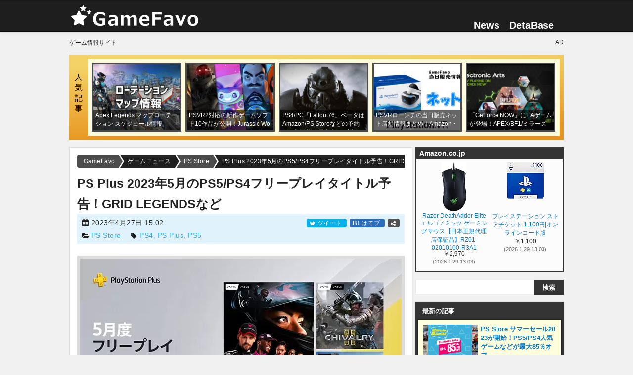

--- FILE ---
content_type: text/html; charset=UTF-8
request_url: https://gamefavo.com/news/ps-store/psplus-content-202305/
body_size: 19892
content:
<!DOCTYPE html>
<html lang="ja">
<head prefix="og: http://ogp.me/ns# fb: http://ogp.me/ns/fb# article: http://ogp.me/ns/article#">
<meta charset="UTF-8">
<meta http-equiv="X-UA-Compatible" content="IE=edge">
<meta name="viewport" content="width=device-width, initial-scale=1.0">
<meta name="referrer" content="no-referrer-when-downgrade">




<title>PS Plus 2023年5月のPS5/PS4フリープレイタイトル予告！GRID LEGENDSなど - GameFavo</title>

<link rel="stylesheet" type="text/css" href="https://gamefavo.com/wp-content/cache/autoptimize/css/autoptimize_single_12d77a14765b862ed9b6e646215457ed.css?v=44" id="basestyle">
<link rel="stylesheet" type="text/css" href="https://gamefavo.com/wp-content/cache/autoptimize/css/autoptimize_single_bb95303548074d8e5009cb3fd63a3715.css?v=18">
<link rel="stylesheet" type="text/css" href="https://gamefavo.com/wp-content/cache/autoptimize/css/autoptimize_single_c18db4a24e0b739313be6f0b4a7e77d6.css?v=90">
<link rel="stylesheet" type="text/css" href="https://gamefavo.com/wp-content/cache/autoptimize/css/autoptimize_single_2117b39f8cac73be8b925b746740e735.css?v=15">
<link rel="stylesheet" type="text/css" href="https://gamefavo.com/wp-content/cache/autoptimize/css/autoptimize_single_d4c7445698a2a8e3fddd93c4926309be.css?v=1">
<link rel="stylesheet" type="text/css" href="https://gamefavo.com/wp-content/cache/autoptimize/css/autoptimize_single_3d10154512e6689c744f30295409248a.css?v=1">
<link rel="stylesheet" type="text/css" href="https://gamefavo.com/wp-content/cache/autoptimize/css/autoptimize_single_a27709bb3438de6d1c9ca0930b3bafbe.css?v=24">
<link rel="stylesheet" type="text/css" href="https://gamefavo.com/wp-content/cache/autoptimize/css/autoptimize_single_494d93d96b0dc5ca8b5ca416e79944c0.css" media="print" onload="this.media='all'">

<link rel="apple-touch-icon" sizes="120x120" href="https://gamefavo.com/static/img/assets/common/icon-clip120.png">
<link rel="apple-touch-icon" sizes="180x180" href="https://gamefavo.com/static/img/assets/common/icon-clip180.png">
<link rel="apple-touch-icon-precomposed" href="https://gamefavo.com/static/img/assets/common/icon-clip180.png">
<link rel="alternate" type="application/rss+xml" title="RSS" href="https://gamefavo.com/feed/">

 
<link rel="manifest" href="https://gamefavo.com/service-manifest.json">
<script>
   if ('serviceWorker' in navigator) {
      localStorage.setItem("mode-sw", "false");
      navigator.serviceWorker.register('https://gamefavo.com/service-worker.js').then(function() { 
         console.log('Service Worker Registered');
         sessionStorage.setItem("mode-sw", "true");
      }).catch(function(error) {
         console.log('ServiceWorker registration failed:', error);
      });
   }
</script>



<!--[if lt IE 9]>
<script src="https://ajax.googleapis.com/ajax/libs/jquery/1.12.4/jquery.min.js"></script>
<script src="http://ie7-js.googlecode.com/svn/version/2.1(beta4)/IE9.js"></script>
<![endif]-->

<!-- Global site tag (gtag.js) - Google Analytics -->
<script async src="https://www.googletagmanager.com/gtag/js?id=G-2PXWFS6192"></script>
<script>
  window.dataLayer = window.dataLayer || [];
  function gtag(){dataLayer.push(arguments);}
  gtag('js', new Date());

  gtag('config', 'G-2PXWFS6192');
</script>
<meta name='robots' content='index, follow, max-image-preview:large, max-snippet:-1, max-video-preview:-1' />

	<!-- This site is optimized with the Yoast SEO plugin v20.5 - https://yoast.com/wordpress/plugins/seo/ -->
	<meta name="description" content="PS Plus会員(エッセンシャル/エクストラ/プレミアム)の特典となる2023年5月フリープレイの配信ゲームタイトルがアナウンスされました。" />
	<link rel="canonical" href="https://gamefavo.com/news/ps-store/psplus-content-202305/" />
	<meta property="og:locale" content="ja_JP" />
	<meta property="og:type" content="article" />
	<meta property="og:title" content="PS Plus 2023年5月のPS5/PS4フリープレイタイトル予告！GRID LEGENDSなど" />
	<meta property="og:description" content="PS Plus会員(エッセンシャル/エクストラ/プレミアム)の特典となる2023年5月フリープレイの配信ゲームタイトルがアナウンスされました。" />
	<meta property="og:url" content="https://gamefavo.com/news/ps-store/psplus-content-202305/" />
	<meta property="og:site_name" content="GameFavo" />
	<meta property="og:image" content="https://gamefavo.com/static/uploads/img/ps-store/202304/freeplay-27-1.jpg" />
	<meta name="twitter:card" content="summary_large_image" />
	<meta name="twitter:site" content="@gamefavo" />
	<meta name="twitter:label1" content="推定読み取り時間" />
	<meta name="twitter:data1" content="5分" />
	<script type="application/ld+json" class="yoast-schema-graph">{"@context":"https://schema.org","@graph":[{"@type":"WebPage","@id":"https://gamefavo.com/news/ps-store/psplus-content-202305/","url":"https://gamefavo.com/news/ps-store/psplus-content-202305/","name":"PS Plus 2023年5月のPS5/PS4フリープレイタイトル予告！GRID LEGENDSなど - GameFavo","isPartOf":{"@id":"https://gamefavo.com/#website"},"primaryImageOfPage":{"@id":"https://gamefavo.com/news/ps-store/psplus-content-202305/#primaryimage"},"image":{"@id":"https://gamefavo.com/news/ps-store/psplus-content-202305/#primaryimage"},"thumbnailUrl":"https://gamefavo.com/static/uploads/img/ps-store/202304/freeplay-27-1.jpg","datePublished":"2023-04-27T06:02:31+00:00","dateModified":"2023-04-27T06:02:31+00:00","description":"PS Plus会員(エッセンシャル/エクストラ/プレミアム)の特典となる2023年5月フリープレイの配信ゲームタイトルがアナウンスされました。","breadcrumb":{"@id":"https://gamefavo.com/news/ps-store/psplus-content-202305/#breadcrumb"},"inLanguage":"ja","potentialAction":[{"@type":"ReadAction","target":["https://gamefavo.com/news/ps-store/psplus-content-202305/"]}]},{"@type":"ImageObject","inLanguage":"ja","@id":"https://gamefavo.com/news/ps-store/psplus-content-202305/#primaryimage","url":"https://gamefavo.com/static/uploads/img/ps-store/202304/freeplay-27-1.jpg","contentUrl":"https://gamefavo.com/static/uploads/img/ps-store/202304/freeplay-27-1.jpg","width":650,"height":366},{"@type":"BreadcrumbList","@id":"https://gamefavo.com/news/ps-store/psplus-content-202305/#breadcrumb","itemListElement":[{"@type":"ListItem","position":1,"name":"ホーム","item":"https://gamefavo.com/"},{"@type":"ListItem","position":2,"name":"ゲームニュース","item":"https://gamefavo.com/news/"},{"@type":"ListItem","position":3,"name":"PS Store","item":"https://gamefavo.com/news/archives/ps-store/"},{"@type":"ListItem","position":4,"name":"PS Plus 2023年5月のPS5/PS4フリープレイタイトル予告！GRID LEGENDSなど"}]},{"@type":"WebSite","@id":"https://gamefavo.com/#website","url":"https://gamefavo.com/","name":"GameFavo","description":"GameFavo（ゲームファボ）は気になるゲームのゲームの紹介・攻略情報・ニュース紹介などゲームに関する情報を提供。PS4とPCをメインとしたゲーム情報サイトです。","potentialAction":[{"@type":"SearchAction","target":{"@type":"EntryPoint","urlTemplate":"https://gamefavo.com/?s={search_term_string}"},"query-input":"required name=search_term_string"}],"inLanguage":"ja"}]}</script>
	<!-- / Yoast SEO plugin. -->


<meta property="article:modified_time" content="2023-04-27T15:02:31+09:00">
<link rel='stylesheet' id='classic-theme-styles-css' href='https://gamefavo.com/wp-includes/css/classic-themes.min.css?ver=6.2.8' type='text/css' media='all' />
<style id='global-styles-inline-css' type='text/css'>
body{--wp--preset--color--black: #000000;--wp--preset--color--cyan-bluish-gray: #abb8c3;--wp--preset--color--white: #ffffff;--wp--preset--color--pale-pink: #f78da7;--wp--preset--color--vivid-red: #cf2e2e;--wp--preset--color--luminous-vivid-orange: #ff6900;--wp--preset--color--luminous-vivid-amber: #fcb900;--wp--preset--color--light-green-cyan: #7bdcb5;--wp--preset--color--vivid-green-cyan: #00d084;--wp--preset--color--pale-cyan-blue: #8ed1fc;--wp--preset--color--vivid-cyan-blue: #0693e3;--wp--preset--color--vivid-purple: #9b51e0;--wp--preset--gradient--vivid-cyan-blue-to-vivid-purple: linear-gradient(135deg,rgba(6,147,227,1) 0%,rgb(155,81,224) 100%);--wp--preset--gradient--light-green-cyan-to-vivid-green-cyan: linear-gradient(135deg,rgb(122,220,180) 0%,rgb(0,208,130) 100%);--wp--preset--gradient--luminous-vivid-amber-to-luminous-vivid-orange: linear-gradient(135deg,rgba(252,185,0,1) 0%,rgba(255,105,0,1) 100%);--wp--preset--gradient--luminous-vivid-orange-to-vivid-red: linear-gradient(135deg,rgba(255,105,0,1) 0%,rgb(207,46,46) 100%);--wp--preset--gradient--very-light-gray-to-cyan-bluish-gray: linear-gradient(135deg,rgb(238,238,238) 0%,rgb(169,184,195) 100%);--wp--preset--gradient--cool-to-warm-spectrum: linear-gradient(135deg,rgb(74,234,220) 0%,rgb(151,120,209) 20%,rgb(207,42,186) 40%,rgb(238,44,130) 60%,rgb(251,105,98) 80%,rgb(254,248,76) 100%);--wp--preset--gradient--blush-light-purple: linear-gradient(135deg,rgb(255,206,236) 0%,rgb(152,150,240) 100%);--wp--preset--gradient--blush-bordeaux: linear-gradient(135deg,rgb(254,205,165) 0%,rgb(254,45,45) 50%,rgb(107,0,62) 100%);--wp--preset--gradient--luminous-dusk: linear-gradient(135deg,rgb(255,203,112) 0%,rgb(199,81,192) 50%,rgb(65,88,208) 100%);--wp--preset--gradient--pale-ocean: linear-gradient(135deg,rgb(255,245,203) 0%,rgb(182,227,212) 50%,rgb(51,167,181) 100%);--wp--preset--gradient--electric-grass: linear-gradient(135deg,rgb(202,248,128) 0%,rgb(113,206,126) 100%);--wp--preset--gradient--midnight: linear-gradient(135deg,rgb(2,3,129) 0%,rgb(40,116,252) 100%);--wp--preset--duotone--dark-grayscale: url('#wp-duotone-dark-grayscale');--wp--preset--duotone--grayscale: url('#wp-duotone-grayscale');--wp--preset--duotone--purple-yellow: url('#wp-duotone-purple-yellow');--wp--preset--duotone--blue-red: url('#wp-duotone-blue-red');--wp--preset--duotone--midnight: url('#wp-duotone-midnight');--wp--preset--duotone--magenta-yellow: url('#wp-duotone-magenta-yellow');--wp--preset--duotone--purple-green: url('#wp-duotone-purple-green');--wp--preset--duotone--blue-orange: url('#wp-duotone-blue-orange');--wp--preset--font-size--small: 13px;--wp--preset--font-size--medium: 20px;--wp--preset--font-size--large: 36px;--wp--preset--font-size--x-large: 42px;--wp--preset--spacing--20: 0.44rem;--wp--preset--spacing--30: 0.67rem;--wp--preset--spacing--40: 1rem;--wp--preset--spacing--50: 1.5rem;--wp--preset--spacing--60: 2.25rem;--wp--preset--spacing--70: 3.38rem;--wp--preset--spacing--80: 5.06rem;--wp--preset--shadow--natural: 6px 6px 9px rgba(0, 0, 0, 0.2);--wp--preset--shadow--deep: 12px 12px 50px rgba(0, 0, 0, 0.4);--wp--preset--shadow--sharp: 6px 6px 0px rgba(0, 0, 0, 0.2);--wp--preset--shadow--outlined: 6px 6px 0px -3px rgba(255, 255, 255, 1), 6px 6px rgba(0, 0, 0, 1);--wp--preset--shadow--crisp: 6px 6px 0px rgba(0, 0, 0, 1);}:where(.is-layout-flex){gap: 0.5em;}body .is-layout-flow > .alignleft{float: left;margin-inline-start: 0;margin-inline-end: 2em;}body .is-layout-flow > .alignright{float: right;margin-inline-start: 2em;margin-inline-end: 0;}body .is-layout-flow > .aligncenter{margin-left: auto !important;margin-right: auto !important;}body .is-layout-constrained > .alignleft{float: left;margin-inline-start: 0;margin-inline-end: 2em;}body .is-layout-constrained > .alignright{float: right;margin-inline-start: 2em;margin-inline-end: 0;}body .is-layout-constrained > .aligncenter{margin-left: auto !important;margin-right: auto !important;}body .is-layout-constrained > :where(:not(.alignleft):not(.alignright):not(.alignfull)){max-width: var(--wp--style--global--content-size);margin-left: auto !important;margin-right: auto !important;}body .is-layout-constrained > .alignwide{max-width: var(--wp--style--global--wide-size);}body .is-layout-flex{display: flex;}body .is-layout-flex{flex-wrap: wrap;align-items: center;}body .is-layout-flex > *{margin: 0;}:where(.wp-block-columns.is-layout-flex){gap: 2em;}.has-black-color{color: var(--wp--preset--color--black) !important;}.has-cyan-bluish-gray-color{color: var(--wp--preset--color--cyan-bluish-gray) !important;}.has-white-color{color: var(--wp--preset--color--white) !important;}.has-pale-pink-color{color: var(--wp--preset--color--pale-pink) !important;}.has-vivid-red-color{color: var(--wp--preset--color--vivid-red) !important;}.has-luminous-vivid-orange-color{color: var(--wp--preset--color--luminous-vivid-orange) !important;}.has-luminous-vivid-amber-color{color: var(--wp--preset--color--luminous-vivid-amber) !important;}.has-light-green-cyan-color{color: var(--wp--preset--color--light-green-cyan) !important;}.has-vivid-green-cyan-color{color: var(--wp--preset--color--vivid-green-cyan) !important;}.has-pale-cyan-blue-color{color: var(--wp--preset--color--pale-cyan-blue) !important;}.has-vivid-cyan-blue-color{color: var(--wp--preset--color--vivid-cyan-blue) !important;}.has-vivid-purple-color{color: var(--wp--preset--color--vivid-purple) !important;}.has-black-background-color{background-color: var(--wp--preset--color--black) !important;}.has-cyan-bluish-gray-background-color{background-color: var(--wp--preset--color--cyan-bluish-gray) !important;}.has-white-background-color{background-color: var(--wp--preset--color--white) !important;}.has-pale-pink-background-color{background-color: var(--wp--preset--color--pale-pink) !important;}.has-vivid-red-background-color{background-color: var(--wp--preset--color--vivid-red) !important;}.has-luminous-vivid-orange-background-color{background-color: var(--wp--preset--color--luminous-vivid-orange) !important;}.has-luminous-vivid-amber-background-color{background-color: var(--wp--preset--color--luminous-vivid-amber) !important;}.has-light-green-cyan-background-color{background-color: var(--wp--preset--color--light-green-cyan) !important;}.has-vivid-green-cyan-background-color{background-color: var(--wp--preset--color--vivid-green-cyan) !important;}.has-pale-cyan-blue-background-color{background-color: var(--wp--preset--color--pale-cyan-blue) !important;}.has-vivid-cyan-blue-background-color{background-color: var(--wp--preset--color--vivid-cyan-blue) !important;}.has-vivid-purple-background-color{background-color: var(--wp--preset--color--vivid-purple) !important;}.has-black-border-color{border-color: var(--wp--preset--color--black) !important;}.has-cyan-bluish-gray-border-color{border-color: var(--wp--preset--color--cyan-bluish-gray) !important;}.has-white-border-color{border-color: var(--wp--preset--color--white) !important;}.has-pale-pink-border-color{border-color: var(--wp--preset--color--pale-pink) !important;}.has-vivid-red-border-color{border-color: var(--wp--preset--color--vivid-red) !important;}.has-luminous-vivid-orange-border-color{border-color: var(--wp--preset--color--luminous-vivid-orange) !important;}.has-luminous-vivid-amber-border-color{border-color: var(--wp--preset--color--luminous-vivid-amber) !important;}.has-light-green-cyan-border-color{border-color: var(--wp--preset--color--light-green-cyan) !important;}.has-vivid-green-cyan-border-color{border-color: var(--wp--preset--color--vivid-green-cyan) !important;}.has-pale-cyan-blue-border-color{border-color: var(--wp--preset--color--pale-cyan-blue) !important;}.has-vivid-cyan-blue-border-color{border-color: var(--wp--preset--color--vivid-cyan-blue) !important;}.has-vivid-purple-border-color{border-color: var(--wp--preset--color--vivid-purple) !important;}.has-vivid-cyan-blue-to-vivid-purple-gradient-background{background: var(--wp--preset--gradient--vivid-cyan-blue-to-vivid-purple) !important;}.has-light-green-cyan-to-vivid-green-cyan-gradient-background{background: var(--wp--preset--gradient--light-green-cyan-to-vivid-green-cyan) !important;}.has-luminous-vivid-amber-to-luminous-vivid-orange-gradient-background{background: var(--wp--preset--gradient--luminous-vivid-amber-to-luminous-vivid-orange) !important;}.has-luminous-vivid-orange-to-vivid-red-gradient-background{background: var(--wp--preset--gradient--luminous-vivid-orange-to-vivid-red) !important;}.has-very-light-gray-to-cyan-bluish-gray-gradient-background{background: var(--wp--preset--gradient--very-light-gray-to-cyan-bluish-gray) !important;}.has-cool-to-warm-spectrum-gradient-background{background: var(--wp--preset--gradient--cool-to-warm-spectrum) !important;}.has-blush-light-purple-gradient-background{background: var(--wp--preset--gradient--blush-light-purple) !important;}.has-blush-bordeaux-gradient-background{background: var(--wp--preset--gradient--blush-bordeaux) !important;}.has-luminous-dusk-gradient-background{background: var(--wp--preset--gradient--luminous-dusk) !important;}.has-pale-ocean-gradient-background{background: var(--wp--preset--gradient--pale-ocean) !important;}.has-electric-grass-gradient-background{background: var(--wp--preset--gradient--electric-grass) !important;}.has-midnight-gradient-background{background: var(--wp--preset--gradient--midnight) !important;}.has-small-font-size{font-size: var(--wp--preset--font-size--small) !important;}.has-medium-font-size{font-size: var(--wp--preset--font-size--medium) !important;}.has-large-font-size{font-size: var(--wp--preset--font-size--large) !important;}.has-x-large-font-size{font-size: var(--wp--preset--font-size--x-large) !important;}
.wp-block-navigation a:where(:not(.wp-element-button)){color: inherit;}
:where(.wp-block-columns.is-layout-flex){gap: 2em;}
.wp-block-pullquote{font-size: 1.5em;line-height: 1.6;}
</style>
<link rel="EditURI" type="application/rsd+xml" title="RSD" href="https://gamefavo.com/xmlrpc.php?rsd" />
<link rel="wlwmanifest" type="application/wlwmanifest+xml" href="https://gamefavo.com/wp-includes/wlwmanifest.xml" />
<link rel='shortlink' href='https://gamefavo.com/?p=57445' />

<link rel="icon" type="image/x-icon" href="https://gamefavo.com/static/img/assets/cmn/favicon48.ico">

<meta name="thumbnail" content="https://gamefavo.com/static/uploads/img/ps-store/202304/freeplay-27-1.jpg">
 
</head>
<body class="news-template-default single single-news postid-57445 single-format-standard pcpage">

<script>
if(localStorage.getItem('theme-mode')==='dark') {
   document.body.classList.add("theme-dark");
   gtag('event', 'user', {'event_category' : 'Theme-PC',  'event_label' : 'dark'});
   //document.querySelector('#theme-dark').checked = true;
}else if (localStorage.getItem('theme-mode')==='light') {
   gtag('event', 'user', {'event_category' : 'Theme-PC',  'event_label' : 'light'});
}else if (localStorage.getItem('theme-mode')==='system'&&window.matchMedia('(prefers-color-scheme: dark)').matches) {
   document.body.classList.add("theme-dark");
   gtag('event', 'user', {'event_category' : 'Theme-PC',  'event_label' : 'system-dark'});
}else if (localStorage.getItem('theme-mode')===null&&window.matchMedia('(prefers-color-scheme: dark)').matches) {
   document.body.classList.add("theme-dark");
   localStorage.setItem('theme-mode', 'system');
   gtag('event', 'user', {'event_category' : 'Theme-PC',  'event_label' : 'system-dark'});
}

function checkBait(node,height){
   //var bait = $("#adb_bait");
   var flag = false;
   const adspace = document.querySelector(node).clientHeight;
   //if(bait.css('display') === 'none' || bait.css('visibility') === 'hidden'){flag = true;}
   if(adspace<height){flag = true;}
   return flag;
}

</script>
<script type="text/javascript" src="https://gamefavo.com/static/assets/js/jquery-2.2.4.min.js" id="jquery-js"></script>
<script type="text/javascript" src="https://gamefavo.com/wp-content/themes/gamefavo/src/mgf/jquery.magnific-popup.min.js?ver=2" id="magnific-js"></script>

<header id="header">
	<div id="header_inner">
		<div id="logo">
			<a href="https://gamefavo.com/"><img src="https://gamefavo.com/static/img/gf/logo-gf.png" alt="GameFavo"></a>
		</div>
		<nav>
			<ul id="top_nav">
            <li><a href="https://gamefavo.com/news/">News</a></li>
            <li><a href="https://gamefavo.com/db/">DetaBase</a>
               <ul>
                  <li><a href="https://gamefavo.com/db/games/pc/">PCゲーミング情報</a></li><li><a href="https://gamefavo.com/db/games/destiny2/">Destiny2 </a></li><li><a href="https://gamefavo.com/db/games/saofb/">SAOFB </a></li><li><a href="https://gamefavo.com/db/games/pixark/">PixARK </a></li><li><a href="https://gamefavo.com/db/games/bf5/">BF5 </a></li><li><a href="https://gamefavo.com/db/games/fallout76/">Fallout76 </a></li><li><a href="https://gamefavo.com/db/games/dqb2/">ドラクエ ビルダーズ2 </a></li><li><a href="https://gamefavo.com/db/games/splatoon2/">スプラトゥーン2 </a></li><li><a href="https://gamefavo.com/db/games/splatoon/">スプラトゥーン</a></li><li><a href="https://gamefavo.com/db/games/fallout4/">Fallout4 </a></li><li><a href="https://gamefavo.com/db/games/mgs5/">MGS5:TPP </a></li><li><a href="https://gamefavo.com/db/games/overwatch/">Overwatch </a></li><li><a href="https://gamefavo.com/db/games/destiny/">Destiny</a></li><li><a href="https://gamefavo.com/db/games/psvr/">PSVR 情報データベース</a></li><li><a href="https://gamefavo.com/db/games/dqb/">ドラクエ ビルダーズ </a></li><li><a href="https://gamefavo.com/db/games/store/">ゲームソフト販売通販サイト</a></li>               </ul>
            </li>
            <!--li id="dropmenu" class="hov">
               <img src="https://gamefavo.com/static/img/assets/cmn/menu.png" alt="その他" height="20">
            </li-->
			</ul>
		</nav>
	</div>
</header>



<div class="inner" style="display: grid; grid-gap: 8px; grid-template-columns: 1fr 1fr;font-size:12px;padding-top:15px;">
   <div>ゲーム情報サイト</div>
   <div style="text-align:right;">AD</div>
</div>


<div id="container">

   	<div id="pop_post">
      <div class="stitle" style="color:#000;">人気記事</div>
      <ul>
                  <li class="thuWrap">
            <a href="https://gamefavo.com/news/apex/apex-rotation-schedule/"  style="background-image:url(https://gamefavo.com/static/uploads/img/apex/202304/apex-6-1-210x165.jpg);" data-view="253">
               <p class="title">Apex Legends マップローテーション スケジュール情報</p>
            </a>
         </li>
                  <li class="thuWrap">
            <a href="https://gamefavo.com/news/playstation/psvr2-gamesoft-reveal/"  style="background-image:url(https://gamefavo.com/static/uploads/img/playstation/202211/psvr2-3-1-210x165.jpg);" data-view="149">
               <p class="title">PSVR2対応の新作ゲームソフト10作品が公開！Jurassic World・The Dark Picturesなど</p>
            </a>
         </li>
                  <li class="thuWrap">
            <a href="https://gamefavo.com/news/fallout/fo76-beta-test-jp/"  style="background-image:url(https://gamefavo.com/static/uploads/img/fallout/201809/fo76-28-1-210x165.jpg);" data-view="77">
               <p class="title">PS4/PC「Fallout76」ベータはAmazon/PS Storeなどの予約で参加可能！日本向けの詳細が公開</p>
            </a>
         </li>
                  <li class="thuWrap">
            <a href="https://gamefavo.com/news/playstation/psvr-sale-store-2/"  style="background-image:url(https://gamefavo.com/static/uploads/img/playstation/201610/psvr-9-1-210x165.jpg);" data-view="76">
               <p class="title">PSVRローンチの当日販売ネット店舗情報まとめ！Amazon・ヨドバシ・ビックなど</p>
            </a>
         </li>
                  <li class="thuWrap">
            <a href="https://gamefavo.com/news/pc/geforce-now-ea-lineup/"  style="background-image:url(https://gamefavo.com/static/uploads/img/pc/202110/geforce-4-1-210x165.jpg);" data-view="75">
               <p class="title">「GeForce NOW」にEAゲームが登場！APEX/BF1/ミラーズエッジなどがプレイ可能</p>
            </a>
         </li>
               </ul>
   </div>
    
   

<!--kkk-->
<!--/kkk-->


<div id="contents_wrap">
   <article id="contents_main" class="articleBody">
      <div id="path">
   <ol id="bnxt" itemscope itemtype="http://schema.org/BreadcrumbList">
      <!-- Breadcrumb NavXT 7.2.0 -->
<li itemprop="itemListElement" itemscope itemtype="http://schema.org/ListItem"><a itemprop="item" href="https://gamefavo.com"><span itemprop="name">GameFavo</span></a><meta itemprop="position" content="1" /></li><li itemprop="itemListElement" itemscope itemtype="http://schema.org/ListItem"><a itemprop="item" href="https://gamefavo.com/news/"><span itemprop="name">ゲームニュース</span></a><meta itemprop="position" content="2" /></li><li itemprop="itemListElement" itemscope itemtype="http://schema.org/ListItem"><a itemprop="item" href="https://gamefavo.com/news/archives/ps-store/"><span itemprop="name">PS Store</span></a><meta itemprop="position" content="3" /></li><li itemprop="itemListElement" itemscope itemtype="http://schema.org/ListItem"><a itemprop="item" href="https://gamefavo.com/news/ps-store/psplus-content-202305/"><span itemprop="name">PS Plus 2023年5月のPS5/PS4フリープレイタイトル予告！GRID LEGENDSなど</span></a><meta itemprop="position" content="4" /></li>   </ol>
</div><!--/path-->
      <header>
         <h1 class="entry-title">PS Plus 2023年5月のPS5/PS4フリープレイタイトル予告！GRID LEGENDSなど</h1>
         <div id="title_btm">
                           <span class="date">
                  <i class="icc icon-calendar" style="margin-top: -2px;"></i> <time class="entry-date updated" datetime="2023-04-27T15:02:31+09:00">2023年4月27日 15:02</time>
               </span>
                           <span class="cmt sns_btn">
            	<span class="tw">
      <a href="https://twitter.com/share?text=PS+Plus+2023%E5%B9%B45%E6%9C%88%E3%81%AEPS5%2FPS4%E3%83%95%E3%83%AA%E3%83%BC%E3%83%97%E3%83%AC%E3%82%A4%E3%82%BF%E3%82%A4%E3%83%88%E3%83%AB%E4%BA%88%E5%91%8A%EF%BC%81GRID+LEGENDS%E3%81%AA%E3%81%A9+-+GameFavo&amp;url=https%3A%2F%2Fgamefavo.com%2Fnews%2Fps-store%2Fpsplus-content-202305%2F&amp;related=gamefavo"  rel="noopener nofollow" target="_blank">
         <i class="icc icon-twitter"></i> ツイート
      </a>   </span>
	<span class="htb">
      <a href="https://b.hatena.ne.jp/add?mode=confirm&url=https%3A%2F%2Fgamefavo.com%2Fnews%2Fps-store%2Fpsplus-content-202305%2F" rel="noopener nofollow" target="_blank">
         <i style="color:#fff;font-size:12px;font-weight:bold;font-style:normal;">B!</i> はてブ
      </a>
   </span>
   <span><a href="#share" class="pageST" style="background:#505050;"><i class="icc icon-share-alt"></i></a></span>
            </span>
            <span class="tag">
               <i class="icc icon-folder-open"></i> <a href="https://gamefavo.com/news/archives/ps-store/">PS Store</a>　
               <i class="icc icon-tag"></i> <span style="color: #9d9d9d;"> <a href="https://gamefavo.com/news/game/ps4/" rel="tag">PS4</a>,  <a href="https://gamefavo.com/news/game/ps-plus/" rel="tag">PS Plus</a>,  <a href="https://gamefavo.com/news/game/ps5/" rel="tag">PS5</a></span>
            </span>
         </div>
      </header>

      <p>
<img decoding="async" src="https://gamefavo.com/static/uploads/img/ps-store/202304/freeplay-27-1.webp" data-ex="webp" alt="PSプラス" width="650" height="366">
</p>

<p>
<strong>PS Plus</strong>会員(エッセンシャル/エクストラ/プレミアム)の特典となる<span class="bold">2023年5月フリープレイ</span>の配信ゲームタイトルがアナウンスされました。
</p>
<p>
フリープレイ対象タイトルは配信期間中に入手しておくと、期間終了後もPS Plus加入中であればいつでもプレイできます。
</p>

<div id="toc_container" class="no_bullets"><p class="toc_title">目次</p><ul class="toc_list"><li><a href="#GRID_LEGENDS">GRID LEGENDS（グリッド レジェンド）</a></li><li><a href="#Chivalry_2">Chivalry 2</a></li><li><a href="#Descenders">Descenders（ディセンダーズ）</a></li></ul></div>


<h2 class="h21">PS Plus 2023年5月のフリープレイ</h2>

<h3 class="m302"><span id="GRID_LEGENDS">GRID LEGENDS（グリッド レジェンド）</span></h3>
<div class="marbox" style="margin-bottom: -2px;">
<div class="youtubeBox youtubeImg"><a href='javascript:void(0)' class='youtube' data-id='AG3VGHDR26k' rel='nofollow'><div class='youtubeTitle'>『GRID Legends』ゲーム内容トレーラー</div><img src='https://img.youtube.com/vi/AG3VGHDR26k/0.jpg' width='662' height='495' alt='YouTube 動画' loading='lazy'></a> <a href="https://www.youtube.com/embed/AG3VGHDR26k?feature=oembed&autoplay=1&vq=large&rel=0" class="mgf-v zoomPlay">拡大再生</a></div>
</div>
<ul class="text_list nlst bgg">
 <li><span class="bold">配信期間</span>：2023年5月2日（火） ～ 6月5日（月）</li>
 <li><span class="bold">対応機種</span>：PlayStation®5 / PlayStation®4</li>
 <li><span class="bold">発売元　</span>：EA</li>
 <li><span class="bold">ジャンル</span>：ドライビング、レース</li>
</ul>

<h4 class="h41">ゲーム内容</h4>
<p>
「GRID Legends」は、世界を股にかけたスリリングで手に汗握るホイール・トゥ・ホイールアクションをお届けします。夢のモータースポーツイベントを作り、ライブのマルチプレイヤーレースに飛び込み、没入感あふれるバーチャルプロダクションストーリーでドラマの一部となり、壮大なアクションレースの感覚を楽しみましょう。
</p>
<p>
上位を目指して競い合う。伝説のマシンの限界を試す。驚異的なスピードを感じる。コース上のライバルを追い詰める。フレンドを何度も何度も打ち負かす... みんなの記憶に刻み付けましょう！
</p>
<ul class="text_list">
<li>クロスプラットフォームプレイを含む、最高のソーシャル体験を楽しめるGRIDで最大21人のフレンドと一緒にプレイし、コースに大混乱を引き起こしましょう。</li>
<li>驚くほど多彩なマシン、ロンドンなどの新たな都市ロケーション、エキサイティングなイベントタイプ、そしてコースのライバル等、レースの思い出を作りましょう。</li>
<li>レースクリエイターを使ってアドレナリン全開のレースをデザインしたり、エリミネーションや刺激的なブーストレース、ドリフトの復活などのイベントでフレンドと一緒にレースを楽しみましょう。ハイパーカーで巨大トラックとレースがしたい？レッツゴー！</li>
<li>ドラマチックなバーチャルプロダクションストーリー「栄光に向かって」で華やかなモータースポーツの世界を体験。あるいは何百もの高揚感あふれるイベントが用意された当ゲーム史上最大のキャリアにも飛び込めます。</li>
</ul>


<h3 class="m302"><span id="Chivalry_2">Chivalry 2</span></h3>
<div class="marbox" style="margin-bottom: -2px;">

</div>
<ul class="text_list nlst bgg">
 <li><span class="bold">配信期間</span>：2023年5月2日（火） ～ 6月5日（月）</li>
 <li><span class="bold">対応機種</span>：PlayStation 5 / PlayStation 4</li>
 <li><span class="bold">発売元　</span>：TRIPWIRE INTERACTIVE</li>
 <li><span class="bold">ジャンル</span>：格闘、アクション</li>
</ul>

<h4 class="h41">ゲーム内容</h4>
<p>
究極の中世の戦場へ回帰しよう。

</p>
<p>Chivalry 2は、中世を舞台にした映画の壮大なバトルにインスパイアされた、マルチプレイヤーの一人称視点スラッシャーです。プレイヤーは、この時代に起こったすべての象徴的な瞬間へ入り込むことができます。そこでは、剣と剣がぶつかりあい、燃えさかる矢が嵐のように飛び交い、広範囲な城の包囲戦が繰り広げられます。 
</p>
<ul class="text_list">
 <li>全プラットフォーム間のクロスプレイでバトルへ飛び込みましょう！</li>
 <li>壮大な中世のアクション映画にインスパイアされた、美しく、64名のプレイヤーが合戦可能な映像美の戦闘シーンへ没入しましょう</li>
 <li>トーナメント場からフルスケールの城の包囲戦までを網羅した広範囲な中世を舞台に、特大規模の戦闘を体験しましょう </li><li>
それぞれに独特な武器と能力がある4つのクラスと12のサブクラスを使い、自分だけのプレイスタイルを選びましょう </li>
</ul>

<h3 class="m302"><span id="Descenders">Descenders（ディセンダーズ）</span></h3>
<div class="marbox" style="margin-bottom: -2px;">
<div class="youtubeBox youtubeImg"><a href='javascript:void(0)' class='youtube' data-id='RDr8CI3VDPk' rel='nofollow'><div class='youtubeTitle'>『Descenders』プレイ動画</div><img src='https://img.youtube.com/vi/RDr8CI3VDPk/0.jpg' width='662' height='495' alt='YouTube 動画' loading='lazy'></a> <a href="https://www.youtube.com/embed/RDr8CI3VDPk?feature=oembed&autoplay=1&vq=large&rel=0" class="mgf-v zoomPlay">拡大再生</a></div>
</div>
<ul class="text_list nlst bgg">
 <li><span class="bold">配信期間</span>：2023年5月2日（火） ～ 6月5日（月）</li>
 <li><span class="bold">対応機種</span>：PlayStation 4</li>
 <li><span class="bold">発売元　</span>：NO MORE ROBOTS</li>
 <li><span class="bold">ジャンル</span>：スポーツ</li>
</ul>

<h4 class="h41">ゲーム内容</h4>
<p>
手に汗握る興奮のダウンヒルエクストリームスポーツ
</p>
<p>
マウンテンバイクのダウンヒル競技ならではのスピード感と、手に汗握るスリリングな走りを体験しよう。険しいオフロードコースをゴール目指して駆け降りるダウンヒル競技に参加。自動生成機能で生み出される起伏に富んだコースで、跳び、華麗なトリックを決める爽快さを存分に楽しめる。</p>
<p>ゴールまでの道のりをどう走るかはプレイヤー次第。「これぞフリースタイル！」という自由度の高い走行が待っている。
</p>
<div class="product_item_box_content" style=""><div class="product_item_box" data-section="pickup_product">   <div class="product_ib_img">      <img src="https://m.media-amazon.com/images/I/71yESJMxS0S._AC_SY160_.jpg" alt="PS5対応 拡張ストレージ M.2 SSD NVMe 1TB" width="120" height="120" loading="lazy">   </div>   <div class="product_ib_detail">      <div class="title">         PS5対応 拡張ストレージ M.2 SSD NVMe 1TB      </div>      <div class="sub">         内蔵SSD      </div>      <div class="link"><a href="https://amzn.to/3Dqg5bS" target="_blank" rel="noopener nofollow" class="evtrack" data-evc="AmazonLink" data-evl="PS5対応 拡張ストレージ M.2 SSD NVMe 1TB">Amazon</a> <a href="https://a.r10.to/hUVpqC" target="_blank" rel="noopener nofollow" class="evtrack" data-evc="RakutenLink" data-evl="PS5対応 拡張ストレージ M.2 SSD NVMe 1TB">楽天市場</a>       </div>   </div></div><div class="product_item_box" data-section="pickup_product">   <div class="product_ib_img">      <img src="https://m.media-amazon.com/images/I/61VzGYkgl3S._AC_SY160_.jpg" alt="バッファロー SSD 外付け 1.0TB 超小型 コンパクト" width="120" height="120" loading="lazy">   </div>   <div class="product_ib_detail">      <div class="title">         バッファロー SSD 外付け 1.0TB 超小型 コンパクト      </div>      <div class="sub">         PS5/PS4の動作確認済み      </div>      <div class="link"><a href="https://amzn.to/3JyPugc" target="_blank" rel="noopener nofollow" class="evtrack" data-evc="AmazonLink" data-evl="バッファロー 外付けSSD 超小型 1.0TB">Amazon</a> <a href="https://a.r10.to/" target="_blank" rel="noopener nofollow" class="evtrack" data-evc="RakutenLink" data-evl="バッファロー 外付けSSD 超小型 1.0TB">楽天市場</a>       </div>   </div></div></div>
<p class="srclink">
情報元：<a href="https://blog.ja.playstation.com/2023/04/27/20230427-psplus/" rel="noopener" target="_blank">playstation.com</a>
</p>      
      
<ul id="share" class="sns-btn3">
	<li class="tw">
      <a href="https://twitter.com/share?text=PS+Plus+2023%E5%B9%B45%E6%9C%88%E3%81%AEPS5%2FPS4%E3%83%95%E3%83%AA%E3%83%BC%E3%83%97%E3%83%AC%E3%82%A4%E3%82%BF%E3%82%A4%E3%83%88%E3%83%AB%E4%BA%88%E5%91%8A%EF%BC%81GRID+LEGENDS%E3%81%AA%E3%81%A9+-+GameFavo&amp;url=https%3A%2F%2Fgamefavo.com%2Fnews%2Fps-store%2Fpsplus-content-202305%2F&amp;related=gamefavo" rel="noopener nofollow" target="_blank" aria-label="twitter">
         <i class="icc icon-twitter"></i>
      </a>
   </li>	
   
	<li class="fb">
      <a href="https://www.facebook.com/sharer.php?src=bm&u=https%3A%2F%2Fgamefavo.com%2Fnews%2Fps-store%2Fpsplus-content-202305%2F&t=PS+Plus+2023%E5%B9%B45%E6%9C%88%E3%81%AEPS5%2FPS4%E3%83%95%E3%83%AA%E3%83%BC%E3%83%97%E3%83%AC%E3%82%A4%E3%82%BF%E3%82%A4%E3%83%88%E3%83%AB%E4%BA%88%E5%91%8A%EF%BC%81GRID+LEGENDS%E3%81%AA%E3%81%A9+-+GameFavo" rel="noopener nofollow" target="_blank" aria-label="facebook">
         <i class="icc icon-facebook"></i>
      </a>
   </li>
	
	<!--li class="gl">
      <a href="https://plus.google.com/share?url=https%3A%2F%2Fgamefavo.com%2Fnews%2Fps-store%2Fpsplus-content-202305%2F" onclick="window.open(this.href, 'Gwindow', 'width=650, height=450, menubar=no, toolbar=no, scrollbars=yes'); return false;" rel="nofollow">
         <i class="fa fa-google-plus"></i>
      </a>
   </li-->
   
	<!--li class="rss">
      <a href="https://push.gamefavo.com/" rel="noopener nofollow" target="_blank" title="購読"><i class="icc icon-bell"></i></a>
   </li-->
   
	<li class="pint">
      <a data-pin-do="buttonBookmark" data-pin-tall="true" data-pin-round="true" href="https://jp.pinterest.com/pin/create/button/" aria-label="pinterest"><img src="//assets.pinterest.com/images/pidgets/pinit_fg_en_round_red_32.png" alt="pinterest" width="32" height="32" loading="lazy"></a>
   </li>
   
	<!--li class="ino">
      <a href="https://www.inoreader.com/?add_feed=https%3A%2F%2Fgamefavo.com%2Ffeed%2F" rel="noopener nofollow" target="_blank">
         <img src="https://gamefavo.com/static/img/assets/cmn/icon-inoreader-32.jpg" alt="イノリーダー" width="32" height="32" style="vertical-align: top;margin-top: 6px;">
      </a>
   </li-->
   
	<li class="feedly crt">
      <a href="https://feedly.com/i/subscription/feed%2Fhttp%3A%2F%2Fgamefavo.com%2Ffeed%2F" target="_blank" aria-label="feedly">
         <img src="https://gamefavo.com/static/img/assets/cmn/ico-feedly2.png" alt="Feedly" width="26" height="26" style="vertical-align: top;margin-top: 8px;">
      </a>
   </li>
   
	<li class="htb">
      <a href="https://b.hatena.ne.jp/add?mode=confirm&url=https%3A%2F%2Fgamefavo.com%2Fnews%2Fps-store%2Fpsplus-content-202305%2F" rel="noopener nofollow" target="_blank" aria-label="hatena">
         <i style="color:#fff;font-size:22px;font-weight:bold;font-style:normal;">B!</i>
      </a>
   </li>
	
	<li class="poc">
      <a href="https://getpocket.com/edit?url=https%3A%2F%2Fgamefavo.com%2Fnews%2Fps-store%2Fpsplus-content-202305%2F&title=PS+Plus+2023%E5%B9%B45%E6%9C%88%E3%81%AEPS5%2FPS4%E3%83%95%E3%83%AA%E3%83%BC%E3%83%97%E3%83%AC%E3%82%A4%E3%82%BF%E3%82%A4%E3%83%88%E3%83%AB%E4%BA%88%E5%91%8A%EF%BC%81GRID+LEGENDS%E3%81%AA%E3%81%A9+-+GameFavo" rel="noopener nofollow" target="_blank" aria-label="pocket">
         <i class="icc icon-get-pocket"></i>
      </a>
   </li>
   
	<li class="reddit">
      <a href="https://reddit.com/submit?url=https%3A%2F%2Fgamefavo.com%2Fnews%2Fps-store%2Fpsplus-content-202305%2F&title=PS+Plus+2023%E5%B9%B45%E6%9C%88%E3%81%AEPS5%2FPS4%E3%83%95%E3%83%AA%E3%83%BC%E3%83%97%E3%83%AC%E3%82%A4%E3%82%BF%E3%82%A4%E3%83%88%E3%83%AB%E4%BA%88%E5%91%8A%EF%BC%81GRID+LEGENDS%E3%81%AA%E3%81%A9+-+GameFavo" rel="noopener nofollow" target="_blank" aria-label="reddit">
         <i class="icc icon-reddit-alien"></i>
      </a>
   </li>
   
   <li class="share_wrap crt">
      <a href="javascript:void(0);"><i class="icc icon-share-alt"></i></a>
      <div class="share_box">
                     <div style="text-align:right;">
               <a href="javascript:void(0);" class="favo_cat" data-slug="ps-store" data-name="PS Store" title="カテゴリをお気に入り">☆PS Storeを登録</a>
               <a href="javascript:void(0);" class="favo_post" data-slug="ps-store" data-name="PS Store" title="記事をお気に入り">☆このページを登録</a>
               <a href="https://gamefavo.com/favolist/" class="nv">登録とは？</a>
            </div>
                  記事情報：<br>
         <textarea style="box-sizing: border-box;font-size: 13px;" onclick="this.select();">PS Plus 2023年5月のPS5/PS4フリープレイタイトル予告！GRID LEGENDSなど - GameFavo
https://gamefavo.com/news/ps-store/psplus-content-202305/</textarea>
      </div>
   </li>
   <script>
   
   </script>
   
   
</ul>





      
      
      
      <aside style="margin:30px 0;">
         <a href="https://umishop.booth.pm/?utm_source=gamefavo&utm_medium=banner&utm_campaign=banner_662_202508" style="display:block;">
            <img src="https://gamefavo.com/static/img/assets/booth-pc.png" alt="VRChat" width="662" height="94" style="display:block;width:100%;height:auto;">
         </a>
      </aside>


         






<div class="rank_content wide marbox2">
   <div class="title"><span class="cat">ゲーム関連商品</span>売れ筋ランキング</div>
   <div class="tab_cat_wrap">
      <ul class="tab_cat_list rc_tnl" style="grid-template-columns: 1fr 1fr 1fr 1fr 1fr;">
         <li class="active"><a href="#rank-ps5" data-val="PS5ゲーム商品">PS5</a></li><li class=""><a href="#rank-ps4" data-val="PS4ゲーム商品">PS4</a></li><li class=""><a href="#rank-pc" data-val="PCゲーム商品">PC</a></li><li class=""><a href="#rank-switch" data-val="Nintendo Switchゲーム商品">Switch</a></li><li class=""><a href="#rank-gpu" data-val="グラボ商品">グラボ</a></li>      </ul>
   </div>
   <div class="tab_shop_wrap">
      <ul class="tab_shop_list rc_tnl" style="grid-template-columns: 1fr 1fr;">
         <li class="active"><a href="#rank-amazon">Amazon</a></li><li class="active"><a href="#rank-rakuten">楽天ブックス</a></li>
      </ul>
   </div>
   <div class="main">
      <div class="rc_tnc active rank-amazon">

      </div>
      <div class="rc_tnc active rank-rakuten">

      </div>
   </div>
   <div class="more">
      <a href="https://amzn.to/2U75uy0" target="_blank" rel="nofollow noopener">Amazonランキング</a>
      <a href="https://a.r10.to/hNXbI6" target="_blank" rel="nofollow noopener">楽天ブックスランキング</a>
   </div>
</div>



      


            <section class="single_loop_list pr_last_item">
         <h2 class="m01 m-gray" style="margin-bottom: 6px;">PS Store の記事</h2>
         <ul>
                                    <li><a href="https://gamefavo.com/news/ps-store/psstore-summer-sale-2023/">
               <div class="thuWrap"><span class="thumb" style="background-image:url(https://gamefavo.com/static/uploads/img/ps-store/202307/sale-19-1-210x165.jpg);"></span></div>
               <div class="detail"><h3 class="hline">PS Store サマーセール2023が開始！PS5/PS4人気ゲームなどが最大85％オフ</h3></div>
            </a></li>
                        <li><a href="https://gamefavo.com/news/ps-store/psplus-content-202307/">
               <div class="thuWrap"><span class="thumb" style="background-image:url(https://gamefavo.com/static/uploads/img/ps-store/202306/freeplay-29-1-210x165.jpg);"></span></div>
               <div class="detail"><h3 class="hline">PS Plus 2023年7月のPS5/PS4フリープレイタイトル予告！CoDとAlan Wakeと狐ゲーム</h3></div>
            </a></li>
                        <li><a href="https://gamefavo.com/news/ps-store/pstore-hogwarts-legacy-sale/">
               <div class="thuWrap"><span class="thumb" style="background-image:url(https://gamefavo.com/static/uploads/img/playstation/202208/hogwartslegacy-24-1-210x165.jpg);"></span></div>
               <div class="detail"><h3 class="hline">PS Storeで「ホグワーツ・レガシー: デジタルデラックスエディション」が20％オフセール</h3></div>
            </a></li>
                        <li><a href="https://gamefavo.com/news/ps-store/psstore-sale-230621/">
               <div class="thuWrap"><span class="thumb" style="background-image:url(https://gamefavo.com/static/uploads/img/ps-store/202306/sale-21-1-210x165.jpg);"></span></div>
               <div class="detail"><h3 class="hline">PS Store 夏先取りセール2023が開始！PS5/PS4人気ゲームなどが最大80％オフ</h3></div>
            </a></li>
                        <li><a href="https://gamefavo.com/news/ps-store/psplus-1st-anniversary/">
               <div class="thuWrap"><span class="thumb" style="background-image:url(https://gamefavo.com/static/uploads/img/ps-store/202306/psplus-15-1-210x165.jpg);"></span></div>
               <div class="detail"><h3 class="hline">新PS Plus1周年！無料アバター配布、PS Starsキャンペーン、プレミアム利用権抽選プレゼントなど</h3></div>
            </a></li>
                        <li><a href="https://gamefavo.com/news/ps-store/psplus-ps5-streaming-service/">
               <div class="thuWrap"><span class="thumb" style="background-image:url(https://gamefavo.com/static/uploads/img/ps-store/202205/psplus-16-1-210x165.jpg);"></span></div>
               <div class="detail"><h3 class="hline">PS Plusプレミアム向け、PS5ゲームストリーミングに対応予定！</h3></div>
            </a></li>
                        <li><a href="https://gamefavo.com/news/ps-store/psstore-indies-sale-230607/">
               <div class="thuWrap"><span class="thumb" style="background-image:url(https://gamefavo.com/static/uploads/img/ps-store/202306/sale-8-1-210x165.jpg);"></span></div>
               <div class="detail"><h3 class="hline">PS StoreでPlayStationインディーズセール開始！最大80％オフ</h3></div>
            </a></li>
                        <li><a href="https://gamefavo.com/news/ps-store/psstore-sale-230607/">
               <div class="thuWrap"><span class="thumb" style="background-image:url(https://gamefavo.com/static/uploads/img/ps-store/202306/sale-7-1-210x165.jpg);"></span></div>
               <div class="detail"><h3 class="hline">PS StoreでPS Plusダブルディスカウントセール開始！397件のゲーム商品が最大70％オフ！</h3></div>
            </a></li>
            
                     </ul>
         <div class="more">
            <a href="https://gamefavo.com/news/archives/ps-store/">PS Storeの記事をもっと見る</a>
         </div>
      </section><!--/loopPostList-->

      
      

            <section class="single_loop_list pr_last_item">
         <h2 class="m01 m-gray" style="margin-bottom: 6px;">まとめ記事</h2>
         <ul>
            		
            <li><a href="https://gamefavo.com/news/ps-store/psstore-sale-list/">
               <div class="thuWrap"><span class="thumb" style="background-image:url(https://gamefavo.com/static/uploads/img/ps-store/201904/pss-19-1-210x165.jpg);"></span></div>
               <div class="detail"><h3 class="hline">【PS Store】過去のPS Storeセール日程一覧！次の開催時期はサマーセール</h3></div>
            </a></li>
            		
            <li><a href="https://gamefavo.com/news/pc/pc-gaming-monitor/">
               <div class="thuWrap"><span class="thumb" style="background-image:url(https://gamefavo.com/static/uploads/img/pc/202303/pcmonitor-210x165.jpg);"></span></div>
               <div class="detail"><h3 class="hline">PC向けおすすめゲーミングモニター比較まとめ！144Hzから240Hz/280Hzまで</h3></div>
            </a></li>
            		
            <li><a href="https://gamefavo.com/news/pc/best-gaming-chair/">
               <div class="thuWrap"><span class="thumb" style="background-image:url(https://gamefavo.com/static/uploads/img/pc/202303/gamingchair-22-2-210x165.jpg);"></span></div>
               <div class="detail"><h3 class="hline">おすすめゲーミングチェア比較まとめ！安いモデルから日本メーカー商品まで</h3></div>
            </a></li>
            		
            <li><a href="https://gamefavo.com/news/playstation/ps5-gaming-monitor/">
               <div class="thuWrap"><span class="thumb" style="background-image:url(https://gamefavo.com/static/uploads/img/202303/ps5monitor-210x165.jpg);"></span></div>
               <div class="detail"><h3 class="hline">PS5対応おすすめゲーミングモニター比較まとめ！購入する意味とは</h3></div>
            </a></li>
            		
            <li><a href="https://gamefavo.com/news/playstation/ps5-m2-ssd-product/">
               <div class="thuWrap"><span class="thumb" style="background-image:url(https://gamefavo.com/static/uploads/img/playstation/202303/ps5ssd-14-1-210x165.jpg);"></span></div>
               <div class="detail"><h3 class="hline">PS5対応のM.2 SSDを比較まとめ！人気おすすめ内蔵ストレージ</h3></div>
            </a></li>
            		
            <li><a href="https://gamefavo.com/news/steam/steam-gaming-pc/">
               <div class="thuWrap"><span class="thumb" style="background-image:url(https://gamefavo.com/static/uploads/img/steam/201605/steam-5-0-210x165.jpg);"></span></div>
               <div class="detail"><h3 class="hline">Steamゲームを快適にプレイするためのPCスペックとゲーミングPC</h3></div>
            </a></li>
            		
            <li><a href="https://gamefavo.com/news/playstation/ps5-order-shop/">
               <div class="thuWrap"><span class="thumb" style="background-image:url(https://gamefavo.com/static/uploads/img/playstation/202009/ps5-17-3-210x165.jpg);"></span></div>
               <div class="detail"><h3 class="hline">PS5 先着・抽選販売のネット通販サイト一覧まとめ！入荷速報Twitterも</h3></div>
            </a></li>
            		
            <li><a href="https://gamefavo.com/news/playstation/ps5-useful-peripheral/">
               <div class="thuWrap"><span class="thumb" style="background-image:url(https://gamefavo.com/static/uploads/img/playstation/202006/ps5-12-1-210x165.jpg);"></span></div>
               <div class="detail"><h3 class="hline">PS5で便利なおすすめ周辺機器まとめ！ヘッドセット/コントローラー関連/USBハブなど</h3></div>
            </a></li>
                     </ul>
         <div class="more">
            <a href="https://gamefavo.com/news/game/curation/">まとめ記事をもっと見る</a>
         </div>
      </section><!--/loopPostList-->



      
      
   </article><!--/contents_main-->

   <div class="content_section" style="margin:20px 0 24px;"><div class="htitle">セール情報</div><div class="content sale_box"><div class="item"><a href="https://gamefavo.com/news/ps-store/psstore-summer-sale-2023/" target="_blank" rel="nofollow noopener"><div class="it"><span style="color:#000;">GameFavo</span></div><div class="text">PS Store サマーセール2023が開始！PS5/PS4人気ゲームなどが最大85％オフ</div></a></div><div class="item"><a href="https://gamefavo.com/news/pc/gaming-sale-230707/" target="_blank" rel="nofollow noopener"><div class="it"><span style="color:#000;">GameFavo</span></div><div class="text">ゲーミングPCのボーナスセールが開催！RTX4060搭載パソコンが割引価格で約16万円</div></a></div></div></div>


</div><!--/contents_wrap-->

<script src="https://gamefavo.com/wp-content/cache/autoptimize/js/autoptimize_single_ef4d3b852f0ea945082aa6dc812ca825.js"></script>
<script>
$(function(){
   var current = '<div class="current" style="position: absolute;top: 0;left: 0;right: 0;bottom: 0;border: 3px solid #dec404;background: rgba(218, 201, 23, 0.11);color: #dec404;font-weight: bold;text-align: center;line-height: 78px;text-shadow: 0 0 2px #000;">現在の記事</div>';
   $(".single_loop_list").find("a[href='"+location.href+"'] .thuWrap").append(current);

});
</script>

<div id="side_right">


<div class="side_box amazon_box">
   <div class="hline">Amazon.co.jp</div>
   <div class='item'><div class='img'><img src='https://m.media-amazon.com/images/I/31UbswrGCSL._SL160_.jpg.jpg' alt='Razer DeathAdder Elite エルゴノミック ゲーミングマウス【日本正規代理店保証品】RZ01-02010100-R3A1' loading='lazy'></div><div class='det'><a href='javascript:void(0);' rel='nofollow' data-link='dp/B01MXVFVJO?tag=gamefavo-22&linkCode=ogi&th=1&psc=1'>Razer DeathAdder Elite エルゴノミック ゲーミングマウス【日本正規代理店保証品】RZ01-02010100-R3A1</a><div class='price'>￥2,970<br><span> (2026.1.29 13:03)</span></div></div></div><div class='item'><div class='img'><img src='https://m.media-amazon.com/images/I/41Ei2MfbbjL._SL75_.jpg.jpg' alt='プレイステーション ストアチケット 1,100円|オンラインコード版' loading='lazy'></div><div class='det'><a href='javascript:void(0);' rel='nofollow' data-link='dp/B08M6B8JL1?tag=gamefavo-22&linkCode=osi&th=1&psc=1'>プレイステーション ストアチケット 1,100円|オンラインコード版</a><div class='price'>￥1,100<br><span> (2026.1.29 13:03)</span></div></div></div></div>

<div class="side_box">
<form role="search" method="get" id="searchform" class="searchform" action="https://gamefavo.com/">
				<div>
					<label class="screen-reader-text" for="s">検索:</label>
					<input type="text" value="" name="s" id="s" />
					<input type="submit" id="searchsubmit" value="検索" />
				</div>
			</form></div>






<div id="sright_post" class="side_box">
   <h3>最新の記事</h3>
   <div id="post_wrap">
      <ul>
                  <li>
            <div class="newpost_thu thuWrap">
               <a href="https://gamefavo.com/news/ps-store/psstore-summer-sale-2023/" style="background-image:url(https://gamefavo.com/static/uploads/img/ps-store/202307/sale-19-1-210x165.jpg);"></a>
               <span></span>
            </div>
            <div class="newpost_det">
               <div class="hline"><a href="https://gamefavo.com/news/ps-store/psstore-summer-sale-2023/">PS Store サマーセール2023が開始！PS5/PS4人気ゲームなどが最大85％オフ</a></div>
               <p>PS Storeでサマーセール2023が開始されました。インディータイトルから大手タイトルまで、PS</p>
            </div>
         </li>
                  <li>
            <div class="newpost_thu thuWrap">
               <a href="https://gamefavo.com/news/pc/starfield-amd-pc-spec/" style="background-image:url(https://gamefavo.com/static/uploads/img/pc/202307/starfield-18-1-210x165.jpg);"></a>
               <span></span>
            </div>
            <div class="newpost_det">
               <div class="hline"><a href="https://gamefavo.com/news/pc/starfield-amd-pc-spec/">StarfieldのフルHD/WQHD/4KごとのAMD推奨スペックが公開！PC価格は約19万円から</a></div>
               <p>Starfield(スターフィールド)のPC版における独占パートナーシップであるAMDが解像度に合わ</p>
            </div>
         </li>
                  <li>
            <div class="newpost_thu thuWrap">
               <a href="https://gamefavo.com/news/apex/apex-anime-killcode-1/" style="background-image:url(https://gamefavo.com/static/uploads/img/apex/202307/apex-18-1-210x165.jpg);"></a>
               <span></span>
            </div>
            <div class="newpost_det">
               <div class="hline"><a href="https://gamefavo.com/news/apex/apex-anime-killcode-1/">Apex Legends：闇の秘密を暴くために動くショートアニメが公開！シーズン18に繋がるかも</a></div>
               <p>Apex Legends(エーペックスレジェンズ)の新たな物語「キルコード パート1」がYouTub</p>
            </div>
         </li>
                  <li>
            <div class="newpost_thu thuWrap">
               <a href="https://gamefavo.com/news/pc/starfield-bethesda-game/" style="background-image:url(https://gamefavo.com/static/uploads/img/pc/202206/starfield-16-1-210x165.jpg);"></a>
               <span></span>
            </div>
            <div class="newpost_det">
               <div class="hline"><a href="https://gamefavo.com/news/pc/starfield-bethesda-game/">Starfield(スターフィールド)はどんなゲーム？宇宙を舞台としたクエストRPG</a></div>
               <p>Starfield(スターフィールド)のゲーム情報についてです。公式は宇宙を舞台とした次世代型RPG</p>
            </div>
         </li>
                  <li>
            <div class="newpost_thu thuWrap">
               <a href="https://gamefavo.com/news/pc/amd-bundle-230713/" style="background-image:url(https://gamefavo.com/static/uploads/img/pc/202307/amd-13-1-210x165.jpg);"></a>
               <span></span>
            </div>
            <div class="newpost_det">
               <div class="hline"><a href="https://gamefavo.com/news/pc/amd-bundle-230713/">AMD Ryzen CPU/Radeonグラボの単品・パソコン購入で「Starfield」が無料でもらえるキャンペーン</a></div>
               <p>AMDは「ゲームがもらえるキャンペーン2023 第5弾」として、期待作「Starfield」が無料で</p>
            </div>
         </li>
                  <li>
            <div class="newpost_thu thuWrap">
               <a href="https://gamefavo.com/news/apex/apex-twitch-230712/" style="background-image:url(https://gamefavo.com/static/uploads/img/apex/202307/apex-12-1-210x165.jpg);"></a>
               <span></span>
            </div>
            <div class="newpost_det">
               <div class="hline"><a href="https://gamefavo.com/news/apex/apex-twitch-230712/">Apex Legends：ALGS Twitch Dropsでレイス用スキン含む4種類のアイテムが入手可能｜2023年7月</a></div>
               <p>Apex Legends(エーペックスレジェンズ)のゲーム内アイテムが獲得できるALGSスプリット2</p>
            </div>
         </li>
                  <li>
            <div class="newpost_thu thuWrap">
               <a href="https://gamefavo.com/news/playstation/stray-ps5-ps4-package/" style="background-image:url(https://gamefavo.com/static/uploads/img/playstation/202307/stray-key-210x165.jpg);"></a>
               <span></span>
            </div>
            <div class="newpost_det">
               <div class="hline"><a href="https://gamefavo.com/news/playstation/stray-ps5-ps4-package/">Stray(ストレイ)のPS5/PS4パッケージ版がAmazonで予約開始！特別版も</a></div>
               <p>猫になってサイバーシティを冒険するアドベンチャーゲーム「Stray」のPS5/PS4パッケージ版が2</p>
            </div>
         </li>
                        </ul>
   </div>
   <div id="newpost_more"><a href="https://gamefavo.com/news/">全ての記事を見る</a></div>
</div>

<div class="side_box side_contents game_memo">
   <div class="title">注目のゲーム</div>
   <div class="content">
      <div class="item">
         <div class="date">2019年2月4日</div>
         <div class="game">
            <div class="left">Apex Legends</div>
            <div class="right">
               <a href="https://gamefavo.com/news/archives/apex/">ニュース</a><a href="https://gamefavo.com/?s=Apex&archives=apex&game=guide">攻略</a>
            </div>
         </div>
      </div><!--/item-->
      <div class="item">
         <div class="date">2021年11月19日</div>
         <div class="game">
            <div class="left">Battlefield 2042</div>
            <div class="right">
               <a href="https://gamefavo.com/news/archives/battlefield/">ニュース</a><a href="https://gamefavo.com/?s=BF2042&archives=battlefield&game=guide">攻略</a>
            </div>
         </div>
      </div><!--/item-->
      <div class="item">
         <div class="date">2022年9月9日</div>
         <div class="game">
            <div class="left">スプラトゥーン3</div>
            <div class="right">
               <a href="https://gamefavo.com/news/archives/splatoon/">ニュース</a><a href="https://gamefavo.com/?s=%E3%82%B9%E3%83%97%E3%83%A9%E3%83%88%E3%82%A5%E3%83%BC%E3%83%B33&archives=splatoon&game=guide">攻略</a>
            </div>
         </div>
      </div><!--/item-->
      <div class="item">
         <div class="date">2022年10月5日</div>
         <div class="game">
            <div class="left">オーバーウォッチ2</div>
            <div class="right">
               <a href="https://gamefavo.com/?s=%E3%82%AA%E3%83%BC%E3%83%90%E3%83%BC%E3%82%A6%E3%82%A9%E3%83%83%E3%83%812">ニュース</a>
            </div>
         </div>
      </div><!--/item-->



      <div class="item nv" style="text-align: center;">
         <i class="icc icon-calendar" style="margin-top: -2px;"></i> <a href="https://gamefavo.com/db/store/schedule/">人気のゲームソフト発売スケジュール</a>
      </div><!--/item-->

   </div><!--/content-->
</div><!--/game_memo-->


<div class="side_box side_contents gf_follow">
   <div class="title">Fllow GameFavo !!</div>
   <ul class="grid_wrap pc sp" style="grid-template-columns: 1fr 1fr 1fr;">
      <li class="tw"><a href="https://twitter.com/intent/follow?screen_name=gamefavo" target="_blank" rel ="noopener"><i class="icc icon-twitter" style="font-size: 24px;margin-top: -4px;"></i>Twitter</a></li>
      <li class="fed"><a href="https://feedly.com/i/subscription/feed%2Fhttp%3A%2F%2Fgamefavo.com%2Ffeed%2F" target="_blank"  rel ="noopener"><img src="https://gamefavo.com/static/img/assets/cmn/ico-feedly.png" alt="Feedly" width="22" height="22" style="vertical-align: top;margin-top: 2px;margin-right: 4px;">Feedly</a></li>
      <!--li class="ino"><a href="https://www.inoreader.com/?add_feed=https%3A%2F%2Fgamefavo.com%2Ffeed%2F" target="_blank"><i class="fa fa-rss"></i>Inoreader</a></li-->
      <li class="rss"><a href="https://gamefavo.com/option/"><i class="icc icon-bell" style="font-size: 22px;margin-top: -4px;margin-right:2px;"></i>購読</a></li>
      <!--li class="rss"><a href="https://gamefavo.com/feed/" target="_blank"><i class="fa fa-rss"></i>RSS</a></li-->
   </ul>
</div><!--/game_memo-->






<div class="side_box">
   <!-- GF-LS600 -->
   <ins class="adsbygoogle"
        style="display:inline-block;width:300px;height:600px"
        data-ad-client="ca-pub-5588928276329633"
        data-ad-slot="2288453901"></ins>
   <script>
   (adsbygoogle = window.adsbygoogle || []).push({});
   </script>
</div>

</div><!--/sidebar_right-->
</div><!--/container-->

<div id="fix_header" class="fix_nav">
	<div class="inner">
		<ul class="left">
			<li><a href="https://gamefavo.com/">★GameFavo</a></li>
			<li><a href="https://gamefavo.com/news/">最新記事</a></li> 
			<li><a href="https://gamefavo.com/ranking/">人気記事</a></li> 
			<li><a href="https://gamefavo.com/news/game/curation/">まとめ記事</a></li> 
		</ul>
		<ul class="right">
			<li><a href="https://gamefavo.com/news/game/ps5/">PS5</a></li>
			<li><a href="https://gamefavo.com/news/game/ps4/">PS4</a></li>
			<li><a href="https://gamefavo.com/news/game/psvr/">PSVR</a></li>
			<li><a href="https://gamefavo.com/news/archives/playstation/">Playstation</a></li>
			<li><a href="https://gamefavo.com/news/archives/steam/">Steam</a></li>
			<li><a href="https://gamefavo.com/news/archives/battlefield/">Battlefield</a></li>
			<li><a href="https://gamefavo.com/news/archives/apex/">Apex</a></li>
			<li><a href="https://gamefavo.com/news/archives/overwatch/">Overwatch</a></li>
			<li><a href="javascript:void(0);" id="fix_header_btn"><span class="" style="margin-right:4px;"><i class="icc icon-bars"></i></span>メニュー</a></li>
			<li><a href="javascript:void(0);" id="history_act"><span style="margin-right:4px;"><i class="icc icon-history"></i></span>履歴</a></li>
         <li><a href="#" class="pagetop" style="padding:0 4px;"><span class=""><i class="icc icon-angle-double-up"></i></span> TOP</a></li>
		</ul>
	</div>
</div>

<div id="fix_contents" class="fix_nav">
	<div class="inner">
      <div class="item news">
         <div class="heading">ゲームニュース</div>
         <ul>
            <li><a href="https://gamefavo.com/news/archives/battlefield/">BF2042</a></li><li><a href="https://gamefavo.com/news/archives/apex/">Apex Legends</a></li><li><a href="https://gamefavo.com/news/archives/overwatch/">オーバーウォッチ</a></li><li><a href="https://gamefavo.com/news/archives/playstation/">プレイステーション</a></li><li><a href="https://gamefavo.com/news/archives/nintendo/">任天堂</a></li><li><a href="https://gamefavo.com/news/archives/eft/">タルコフ</a></li><li><a href="https://gamefavo.com/news/archives/splatoon/">スプラトゥーン3</a></li><li><a href="https://gamefavo.com/news/archives/prospi/">プロ野球スピリッツ2021</a></li><li><a href="https://gamefavo.com/news/archives/valorant/">VALORANT</a></li><li><a href="https://gamefavo.com/news/archives/fallout/">Fallout</a></li><li><a href="https://gamefavo.com/news/archives/pubg/">PUBG</a></li><li><a href="https://gamefavo.com/news/archives/pokemon/">ポケモン</a></li><li><a href="https://gamefavo.com/news/archives/rocket-league/">ロケットリーグ</a></li><li><a href="https://gamefavo.com/news/archives/sao/">ソードアート・オンライン</a></li><li><a href="https://gamefavo.com/news/archives/dq/">ドラクエビルダーズ2</a></li><li><a href="https://gamefavo.com/news/archives/ps-store/">PS Store</a></li><li><a href="https://gamefavo.com/news/archives/steam/">Steam</a></li><li><a href="https://gamefavo.com/news/archives/origin/">Origin</a></li><li><a href="https://gamefavo.com/news/archives/cs/">家庭用ゲーム</a></li><li><a href="https://gamefavo.com/news/archives/pc/">PCゲーム</a></li><li><a href="https://gamefavo.com/news/archives/destiny/">Destiny2</a></li><li><a href="https://gamefavo.com/news/archives/horizon/">ホライゾン</a></li><li><a href="https://gamefavo.com/news/archives/minecraft/">マインクラフト</a></li><li><a href="https://gamefavo.com/news/archives/mingol/">みんゴル</a></li><li><a href="https://gamefavo.com/news/archives/mgs/">MGS</a></li><li><a href="https://gamefavo.com/news/archives/uncharted/">アンチャーテッド</a></li><li><a href="https://gamefavo.com/news/archives/pawapro/">パワプロ2022</a></li><li><a href="https://gamefavo.com/news/archives/we/">eFootball</a></li><li><a href="https://gamefavo.com/news/archives/gta/">GTA</a></li><li><a href="https://gamefavo.com/news/archives/h1z1/">H1Z1</a></li><li><a href="https://gamefavo.com/news/archives/cod/">Call of Duty</a></li><li><a href="https://gamefavo.com/news/archives/swbf/">SWBF2</a></li><li><a href="https://gamefavo.com/news/archives/titanfall/">タイタンフォール2</a></li><li><a href="https://gamefavo.com/news/archives/bf5/">BF5</a></li><li><a href="https://gamefavo.com/news/archives/bf1/">BF1</a></li><li><a href="https://gamefavo.com/news/archives/bf4/">BF4</a></li><li><a href="https://gamefavo.com/news/archives/bfh/">BFH</a></li><li><a href="https://gamefavo.com/news/archives/lego/">LEGO</a></li><li><a href="https://gamefavo.com/news/archives/sony/">Sony</a></li><li><a href="https://gamefavo.com/news/archives/e3/">E3 2021</a></li><li><a href="https://gamefavo.com/news/archives/gamescom/">gamescom 2022</a></li><li><a href="https://gamefavo.com/news/archives/tgs/">東京ゲームショウ</a></li><li><a href="https://gamefavo.com/news/archives/gamer/">ゲーマーが気になる情報</a></li><li><a href="https://gamefavo.com/news/archives/no-mans-sky/">ノーマンズスカイ</a></li><li><a href="https://gamefavo.com/news/archives/the-tomorrow-children/">トゥモローチルドレン</a></li><li><a href="https://gamefavo.com/news/archives/egttr/">EGttR -幸福な消失-</a></li><li><a href="https://gamefavo.com/news/archives/other/">その他</a></li>         </ul>
      </div><!--/-->
      <div class="item">
         <div class="heading">ゲーム攻略</div>
         <ul>
            <li><a href="https://gamefavo.com/db/games/pc/">PCゲーミング情報</a></li><li><a href="https://gamefavo.com/db/games/destiny2/">Destiny2 </a></li><li><a href="https://gamefavo.com/db/games/saofb/">SAOFB </a></li><li><a href="https://gamefavo.com/db/games/pixark/">PixARK </a></li><li><a href="https://gamefavo.com/db/games/bf5/">BF5 </a></li><li><a href="https://gamefavo.com/db/games/fallout76/">Fallout76 </a></li><li><a href="https://gamefavo.com/db/games/dqb2/">ドラクエ ビルダーズ2 </a></li><li><a href="https://gamefavo.com/db/games/splatoon2/">スプラトゥーン2 </a></li><li><a href="https://gamefavo.com/db/games/splatoon/">スプラトゥーン</a></li><li><a href="https://gamefavo.com/db/games/fallout4/">Fallout4 </a></li><li><a href="https://gamefavo.com/db/games/mgs5/">MGS5:TPP </a></li><li><a href="https://gamefavo.com/db/games/overwatch/">Overwatch </a></li><li><a href="https://gamefavo.com/db/games/destiny/">Destiny</a></li><li><a href="https://gamefavo.com/db/games/psvr/">PSVR 情報データベース</a></li><li><a href="https://gamefavo.com/db/games/dqb/">ドラクエ ビルダーズ </a></li><li><a href="https://gamefavo.com/db/games/store/">ゲームソフト販売通販サイト</a></li>         </ul>
      </div><!--/-->
      <div class="item">
         <div class="heading">機種</div>
         <ul>
               <li><a href="https://gamefavo.com/news/game/pc/">PC</a></li>
               <li><a href="https://gamefavo.com/news/game/ps5/">PS5</a></li>
               <li><a href="https://gamefavo.com/news/game/ps4/">PS4</a></li>
               <li><a href="https://gamefavo.com/news/game/psvr/">PSVR</a></li>
               <li><a href="https://gamefavo.com/news/game/nx/">Switch</a></li>
               <li><a href="https://gamefavo.com/news/game/ps3/">PS3</a></li>
               <li><a href="https://gamefavo.com/news/game/vita/">VITA</a></li>
               <li><a href="https://gamefavo.com/news/game/wiiu/">WiiU</a></li>
         </ul>
      </div><!--/-->
      <div class="item other">
         <div class="heading">その他</div>
         <ul>
            <li><a href="https://gamefavo.com/favolist/">お気に入り</a></li>
            <li><a href="https://twitter.com/gamefavo">Twitter</a></li>
            <li><a href="https://gamefavo.com/about/#rss" target="_blank">RSS</a></li>
            <li><a href="http://cloud.feedly.com/#subscription%2Ffeed%2Fhttp%3A%2F%2Fgamefavo.com%2Ffeed%2F" target="_blank">Feedly</a></li>
         </ul>
      </div><!--/-->
   </div>
</div>

<div id="right-box">
   <div id="history_box">
      <div class="hst">履歴</div>
      <div id="history_list"></div>
   </div>
</div>



<div id="theme_select">
   <div class="stitle">テーマ</div>
   <input type="radio" id="theme-system" value="theme-system" name="theme-mode" checked>
   <label for="theme-system">自動(β)</label>
   <input type="radio" id="theme-light" value="theme-light" name="theme-mode" >
   <label for="theme-light">ライト</label>
   <input type="radio" id="theme-dark" value="theme-dark" name="theme-mode" >
   <label for="theme-dark">ダーク(β)</label>
</div>

<script>
var basestyle = '<style id="basestyledark">a:link{color: #8ab4f8;}a:visited{color: #b686e3;}.nv a:link{color: #8ab4f8;}</style>';
console.log("aaaaa");

if(localStorage.getItem('theme-mode')==='dark') {
   document.body.classList.add("theme-dark");
   document.querySelector('#theme-dark').checked = true;
   document.getElementById("basestyle").insertAdjacentHTML("afterend", basestyle);
}else if (localStorage.getItem('theme-mode')==='light') {
   document.querySelector('#theme-light').checked = true;
   const element = document.querySelector("#basestyledark");
   if (element) {  element.remove();}
}else if (localStorage.getItem('theme-mode')==='system'&&window.matchMedia('(prefers-color-scheme: dark)').matches) {
   document.body.classList.add("theme-dark");
   document.querySelector('#theme-system').checked = true;
   document.getElementById("basestyle").insertAdjacentHTML("afterend", basestyle);
}

const node = document.querySelectorAll('input[name="theme-mode"]');
for (var i=0; i<node.length; i++) {
   node[i].addEventListener('change',function(){
      //var value = node[i].getAttribute("value");
      var value = this.value;
      console.log(value);

      if (value === "theme-dark") {
         document.body.classList.add("theme-dark");
         localStorage.setItem('theme-mode', 'dark');
         document.getElementById("basestyle").insertAdjacentHTML("afterend", basestyle);
     }
      else if (value === "theme-system" ) {
         if (window.matchMedia('(prefers-color-scheme: dark)').matches === true)  {document.body.classList.add("theme-dark");}
         else {document.body.classList.remove("theme-dark");}
         localStorage.setItem('theme-mode', 'system');
         document.getElementById("basestyle").insertAdjacentHTML("afterend", basestyle);
     }
      else {
         document.body.classList.remove("theme-dark");
         localStorage.setItem('theme-mode', 'light');
         document.querySelector("#basestyledark").remove();
      }

   }, false);
}
</script>


<footer>
	<div id="switch">
			</div>
	<div id="footer_top">
		<div class="inner">
		<div id="footer_menuWrap">
			<div class="footer_menu">
				<div class="footer_m">機種</div>
				<ul>
               <li><a href="https://gamefavo.com/news/game/pc/">PC</a></li>
               <li><a href="https://gamefavo.com/news/game/ps5/">PS5</a></li>
               <li><a href="https://gamefavo.com/news/game/ps4/">PS4</a></li>
               <li><a href="https://gamefavo.com/news/game/switch/">Nintendo Switch</a></li>
               <li><a href="https://gamefavo.com/news/game/psvr/">PSVR</a></li>
               <li><a href="https://gamefavo.com/news/game/ps3/">PS3</a></li>
               <li><a href="https://gamefavo.com/news/game/vita/">VITA</a></li>
               <li><a href="https://gamefavo.com/news/game/wiiu/">WiiU</a></li>
				</ul>
			</div><!--/side_menu-->
			<div class="footer_menu">
				<div class="footer_m">ゲームニュース</div>
				<ul>
					<li><a href="https://gamefavo.com/news/">最新記事</a></li>
					<li><a href="https://gamefavo.com/news/archives/playstation/">プレイステーション</a></li>
					<li><a href="https://gamefavo.com/news/archives/nintendo/">任天堂</a></li>
			<li><a href="https://gamefavo.com/news/archives/steam/">Steam</a></li>
					<li><a href="https://gamefavo.com/news/archives/overwatch/">オーバーウォッチ</a></li>
			<li><a href="https://gamefavo.com/news/archives/apex/">Apex Legends</a></li>
			<li><a href="https://gamefavo.com/news/archives/battlefield/">バトルフィールド</a></li>
               <li><a href="https://gamefavo.com/news/archives/splatoon/">スプラトゥーン2</a></li>
               <li><a href="https://gamefavo.com/news/archives/rocket-league/">ロケットリーグ</a></li>
               <li><a href="https://gamefavo.com/news/archives/pc/">PCゲーム</a></li>
				</ul>
			</div><!--/side_menu-->
			<div class="footer_menu">
				<div class="footer_m">ゲーム攻略</div>
				<ul>
               <li><a href="https://gamefavo.com/db/games/pc/">PCゲーミング情報</a></li>
               <li><a href="https://gamefavo.com/db/games/store/">ゲームソフト販売通販サイト</a></li>
               <li><a href="https://gamefavo.com/db/games/destiny2/">Destiny2</a></li>
               <li><a href="https://gamefavo.com/db/games/splatoon/">スプラトゥーン</a></li>
               <li><a href="https://gamefavo.com/db/games/splatoon2/">スプラトゥーン2</a></li>
               <li><a href="https://gamefavo.com/db/games/mgs5/">MGS5</a></li>
               <li><a href="https://gamefavo.com/db/games/fallout4/">Fallout4</a></li>
               <li><a href="https://gamefavo.com/db/games/overwatch/">オーバーウォッチ</a></li>
               <li><a href="https://gamefavo.com/db/games/psvr/">PSVR データベース</a></li>
				</ul>
			</div><!--/side_menu-->
			<div class="footer_menu">
				<div class="footer_m">ゲーム販売</div>
				<ul>
					<li><a href="https://gamefavo.com/news/game/ps-store/">PlayStation Store</a></li>
					<li><a href="https://gamefavo.com/news/archives/steam/">Steam</a></li>
					<li><a href="https://gamefavo.com/news/game/origin/">Origin</a></li>
				</ul>
			</div><!--/side_menu-->
			<div class="footer_menu">
				<div class="footer_m">その他</div>
				<ul>
					<li><a href="https://gamefavo.com/about/">About</a></li>
					<li><a href="https://gamefavo.com/about/#rss">RSS一覧</a></li>
					<li><a href="https://twitter.com/gamefavo/">Twitter</a></li>
					<li><a href="https://gamefavo.com/contact/">お問い合わせ</a></li>
					<li><a href="https://gamefavo.com/pressrelease/">プレスリリース</a></li>
					<li><a href="https://gamefavo.com/sitemap/">サイトマップ</a></li>
				</ul>
			</div><!--/side_menu-->
		</div><!--/side_menuWrap-->
		</div>
	</div>
	<div id="footer_bottom">
		<div class="inner">
			<div id="fb_left">
				<p id="f_title"><a href="https://gamefavo.com/">GameFavo</a> <span style="color:#777;font-size: 12px;">無断転載はお辞めください。引用は問題ありません。</span></p>
				<!--ul id="f_nav">
					<li><a href="https://twitter.com/gamefavo/">TWITTER</a></li>
					<li><a href="https://gamefavo.com/contact/">CONTACT</a></li>
				</ul-->
				<p id="f_copy">&copy;2015-2026&nbsp;<a href="https://gamefavo.com/">gamefavo.com</a>&nbsp;All Rights Reserved.</p>
			</div>
			<div id="fb_right">
				<ul>
					<li class="tw"><a href="https://twitter.com/gamefavo/" target="_blank" rel="noopener"><span></span></a></li>
					<li class="mail"><a href="https://gamefavo.com/contact/"><span></span></a></li>
					<li class="push"><a href="https://gamefavo.com/option/"><span><i class="icc icon-bell" style="color: #3c3c3c;font-size: 30px;"></i></span></a></li>
					<li class="rss"><a href="https://gamefavo.com/feed/" target="_blank" rel="noopener"><span></span></a></li>
				</ul>
			</div>	
		</div>
	</div>
</footer>

<script type="application/json" id="json-string">
   {"host":""}
</script>
<script src="https://gamefavo.com/wp-content/cache/autoptimize/js/autoptimize_single_a8ed996f9e7d0538fb759904070acae3.js?v=98"></script>
<script src="https://gamefavo.com/wp-content/themes/gamefavo/js/js-min.js?v=5"></script>
<script src="https://gamefavo.com/wp-content/cache/autoptimize/js/autoptimize_single_61fd3e16a1dbb4f06c6232cf36c653db.js?v=8"></script>
<script async src="//pagead2.googlesyndication.com/pagead/js/adsbygoogle.js"></script>
<script>
$(document).ready(function() {
    $('.mgf-v').magnificPopup({
        type: 'iframe'
    });
    $('.mgf-if').magnificPopup({
        type: 'iframe',
        iframe: {
        markup: '<div class="mfp-iframe-scaler cstm" style="padding-top:130%;">'+
            '<div class="mfp-close"></div>'+
            '<iframe class="mfp-iframe" frameborder="0" allowfullscreen></iframe>'+
          '</div>'}
    });
    $('.mgf-t').magnificPopup({
        type: 'image'
    });
    $('.mgf-gallery').magnificPopup({
      delegate: 'a', 
      type: 'image',
      gallery: { //ギャラリー表示にする
         enabled: true
      },
      image: {
         titleSrc: 'title'
      }
    });
    $('.mgf-gallery-v').magnificPopup({
      delegate: 'a', 
      type: 'iframe',
      gallery: { //ギャラリー表示にする
         enabled: true
      },
      image: {
         titleSrc: 'data-title'
      }
    });
});


</script>
<script>
(function(window, document) {
  function main() {
    // GoogleAdSense読込み
    var ad = document.createElement('script');
    ad.type = 'text/javascript';
    ad.async = true;
    // 新コードの場合、サイト運営者IDを書き換えてコメントアウトを外す
    // 旧コードの場合、コメントアウトしたままにする
    //ad.dataset.adClient = 'ca-pub-XXXXXXXXXXXXXXXX';
    ad.src = 'https://gamefavo.com/wp-content/themes/gamefavo/js/script-delay.js?v=1';
    var sc = document.getElementsByTagName('script')[0];
    sc.parentNode.insertBefore(ad, sc);
  }

  // 遅延読込み
  var lazyLoadjs = false;
  function onLazyLoadjs() {
    if (lazyLoadjs === false) {
      // 複数呼び出し回避 + イベント解除
      lazyLoadjs = true;
      window.removeEventListener('scroll', onLazyLoadjs);
      window.removeEventListener('mousemove', onLazyLoadjs);
      window.removeEventListener('mousedown', onLazyLoadjs);
      window.removeEventListener('touchstart', onLazyLoadjs);
      window.removeEventListener('keydown', onLazyLoadjs);

      main();
    }
  }
  window.addEventListener('scroll', onLazyLoadjs);
  window.addEventListener('mousemove', onLazyLoadjs);
  window.addEventListener('mousedown', onLazyLoadjs);
  window.addEventListener('touchstart', onLazyLoadjs);
  window.addEventListener('keydown', onLazyLoadjs);
  window.addEventListener('load', function() {
    // ドキュメント途中（更新時 or ページ内リンク）
    if (window.pageYOffset) {
      onLazyLoadjs();
    }
  });
})(window, document);
</script>







<script async defer src="//assets.pinterest.com/js/pinit.js"></script>
</body>
</html>

--- FILE ---
content_type: text/html; charset=utf-8
request_url: https://www.google.com/recaptcha/api2/aframe
body_size: 266
content:
<!DOCTYPE HTML><html><head><meta http-equiv="content-type" content="text/html; charset=UTF-8"></head><body><script nonce="9hfAh8Gt6lc8Xu_MLr-j4A">/** Anti-fraud and anti-abuse applications only. See google.com/recaptcha */ try{var clients={'sodar':'https://pagead2.googlesyndication.com/pagead/sodar?'};window.addEventListener("message",function(a){try{if(a.source===window.parent){var b=JSON.parse(a.data);var c=clients[b['id']];if(c){var d=document.createElement('img');d.src=c+b['params']+'&rc='+(localStorage.getItem("rc::a")?sessionStorage.getItem("rc::b"):"");window.document.body.appendChild(d);sessionStorage.setItem("rc::e",parseInt(sessionStorage.getItem("rc::e")||0)+1);localStorage.setItem("rc::h",'1769670597658');}}}catch(b){}});window.parent.postMessage("_grecaptcha_ready", "*");}catch(b){}</script></body></html>